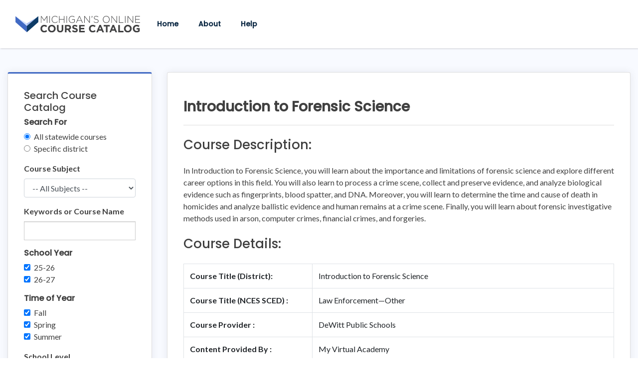

--- FILE ---
content_type: text/html; charset=UTF-8
request_url: https://micourses.org/course-details/?id=9484
body_size: 20386
content:
<!DOCTYPE html>
<html lang="en-US" prefix="og: https://ogp.me/ns#">
<head>
<meta charset="UTF-8">
<meta name="viewport" content="width=device-width, initial-scale=1">
<link rel="profile" href="https://gmpg.org/xfn/11">
<link rel="pingback" href="https://micourses.org/xmlrpc.php">
<!--[if lt IE 9]>>
<script>
 var e = ("abbr,article,aside,audio,canvas,datalist,details," +
 "figure,footer,header,hgroup,mark,menu,meter,nav,output," +
 "progress,section,time,video,main").split(',');
 for (var i = 0; i < e.length; i++) {
 document.createElement(e[i]);
 }
</script>
<![endif]-->
<link rel="apple-touch-icon" sizes="180x180" href="/apple-touch-icon.png">
<link rel="icon" type="image/png" sizes="32x32" href="/favicon-32x32.png">
<link rel="icon" type="image/png" sizes="16x16" href="/favicon-16x16.png">
<link rel="manifest" href="/site.webmanifest">
<meta name="msapplication-TileColor" content="#da532c">
<meta name="theme-color" content="#ffffff">

<!-- Google Tag Manager for WordPress by gtm4wp.com -->
<script data-cfasync="false" data-pagespeed-no-defer>
	var gtm4wp_datalayer_name = "dataLayer";
	var dataLayer = dataLayer || [];
</script>
<!-- End Google Tag Manager for WordPress by gtm4wp.com -->
<!-- Search Engine Optimization by Rank Math - https://rankmath.com/ -->
<title>Course Details | Michigan&#039;s Online Course Catalog</title>
<meta name="robots" content="follow, index, max-snippet:-1, max-video-preview:-1, max-image-preview:large"/>
<link rel="canonical" href="https://micourses.org/course-details/" />
<meta property="og:locale" content="en_US" />
<meta property="og:type" content="article" />
<meta property="og:title" content="Course Details | Michigan&#039;s Online Course Catalog" />
<meta property="og:url" content="https://micourses.org/course-details/" />
<meta property="og:site_name" content="Michigan&#039;s Online Course Catalog" />
<meta property="og:updated_time" content="2019-12-12T13:35:52-05:00" />
<meta property="og:image" content="https://micourses.org/wp-content/uploads/students-1024x278.jpg" />
<meta property="og:image:secure_url" content="https://micourses.org/wp-content/uploads/students-1024x278.jpg" />
<meta property="og:image:width" content="1024" />
<meta property="og:image:height" content="278" />
<meta property="og:image:alt" content="Course Details" />
<meta property="og:image:type" content="image/jpeg" />
<meta property="article:published_time" content="2019-10-22T19:26:29-04:00" />
<meta property="article:modified_time" content="2019-12-12T13:35:52-05:00" />
<meta name="twitter:card" content="summary_large_image" />
<meta name="twitter:title" content="Course Details | Michigan&#039;s Online Course Catalog" />
<meta name="twitter:image" content="https://micourses.org/wp-content/uploads/students-1024x278.jpg" />
<meta name="twitter:label1" content="Time to read" />
<meta name="twitter:data1" content="Less than a minute" />
<script type="application/ld+json" class="rank-math-schema">{"@context":"https://schema.org","@graph":[{"@type":"Place","@id":"https://micourses.org/#place","address":{"@type":"PostalAddress"}},{"@type":["EducationalOrganization","Organization"],"@id":"https://micourses.org/#organization","name":"Michigan\\'s Online Course Catalog","url":"https://micourses.org","address":{"@type":"PostalAddress"},"logo":{"@type":"ImageObject","@id":"https://micourses.org/#logo","url":"https://micourses.org/wp-content/uploads/logo-dark-2.png","contentUrl":"https://micourses.org/wp-content/uploads/logo-dark-2.png","caption":"Michigan\\'s Online Course Catalog","inLanguage":"en-US","width":"1732","height":"269"},"location":{"@id":"https://micourses.org/#place"}},{"@type":"WebSite","@id":"https://micourses.org/#website","url":"https://micourses.org","name":"Michigan\\'s Online Course Catalog","publisher":{"@id":"https://micourses.org/#organization"},"inLanguage":"en-US"},{"@type":"ImageObject","@id":"https://micourses.org/wp-content/uploads/students.jpg","url":"https://micourses.org/wp-content/uploads/students.jpg","width":"2192","height":"595","inLanguage":"en-US"},{"@type":"WebPage","@id":"https://micourses.org/course-details/#webpage","url":"https://micourses.org/course-details/","name":"Course Details | Michigan&#039;s Online Course Catalog","datePublished":"2019-10-22T19:26:29-04:00","dateModified":"2019-12-12T13:35:52-05:00","isPartOf":{"@id":"https://micourses.org/#website"},"primaryImageOfPage":{"@id":"https://micourses.org/wp-content/uploads/students.jpg"},"inLanguage":"en-US"},{"@type":"Person","@id":"https://micourses.org/author/wpengine/","name":"wpengine","url":"https://micourses.org/author/wpengine/","image":{"@type":"ImageObject","@id":"https://secure.gravatar.com/avatar/d8770fe9625ca7c4601f13d9d0ab86565a6dac8cd6a77bfe2ada6d83c6837870?s=96&amp;d=mm&amp;r=g","url":"https://secure.gravatar.com/avatar/d8770fe9625ca7c4601f13d9d0ab86565a6dac8cd6a77bfe2ada6d83c6837870?s=96&amp;d=mm&amp;r=g","caption":"wpengine","inLanguage":"en-US"},"sameAs":["http://wpengine.com"],"worksFor":{"@id":"https://micourses.org/#organization"}},{"@type":"Article","headline":"Course Details | Michigan&#039;s Online Course Catalog","datePublished":"2019-10-22T19:26:29-04:00","dateModified":"2019-12-12T13:35:52-05:00","author":{"@id":"https://micourses.org/author/wpengine/","name":"wpengine"},"publisher":{"@id":"https://micourses.org/#organization"},"name":"Course Details | Michigan&#039;s Online Course Catalog","@id":"https://micourses.org/course-details/#richSnippet","isPartOf":{"@id":"https://micourses.org/course-details/#webpage"},"image":{"@id":"https://micourses.org/wp-content/uploads/students.jpg"},"inLanguage":"en-US","mainEntityOfPage":{"@id":"https://micourses.org/course-details/#webpage"}}]}</script>
<!-- /Rank Math WordPress SEO plugin -->

<link rel='dns-prefetch' href='//fonts.googleapis.com' />
<link rel="alternate" type="application/rss+xml" title="Michigan&#039;s Online Course Catalog &raquo; Feed" href="https://micourses.org/feed/" />
<link rel="alternate" type="application/rss+xml" title="Michigan&#039;s Online Course Catalog &raquo; Comments Feed" href="https://micourses.org/comments/feed/" />
<link rel="alternate" title="oEmbed (JSON)" type="application/json+oembed" href="https://micourses.org/wp-json/oembed/1.0/embed?url=https%3A%2F%2Fmicourses.org%2Fcourse-details%2F" />
<link rel="alternate" title="oEmbed (XML)" type="text/xml+oembed" href="https://micourses.org/wp-json/oembed/1.0/embed?url=https%3A%2F%2Fmicourses.org%2Fcourse-details%2F&#038;format=xml" />
<style id='wp-img-auto-sizes-contain-inline-css' type='text/css'>
img:is([sizes=auto i],[sizes^="auto," i]){contain-intrinsic-size:3000px 1500px}
/*# sourceURL=wp-img-auto-sizes-contain-inline-css */
</style>
<style id='wp-emoji-styles-inline-css' type='text/css'>

	img.wp-smiley, img.emoji {
		display: inline !important;
		border: none !important;
		box-shadow: none !important;
		height: 1em !important;
		width: 1em !important;
		margin: 0 0.07em !important;
		vertical-align: -0.1em !important;
		background: none !important;
		padding: 0 !important;
	}
/*# sourceURL=wp-emoji-styles-inline-css */
</style>
<style id='wp-block-library-inline-css' type='text/css'>
:root{--wp-block-synced-color:#7a00df;--wp-block-synced-color--rgb:122,0,223;--wp-bound-block-color:var(--wp-block-synced-color);--wp-editor-canvas-background:#ddd;--wp-admin-theme-color:#007cba;--wp-admin-theme-color--rgb:0,124,186;--wp-admin-theme-color-darker-10:#006ba1;--wp-admin-theme-color-darker-10--rgb:0,107,160.5;--wp-admin-theme-color-darker-20:#005a87;--wp-admin-theme-color-darker-20--rgb:0,90,135;--wp-admin-border-width-focus:2px}@media (min-resolution:192dpi){:root{--wp-admin-border-width-focus:1.5px}}.wp-element-button{cursor:pointer}:root .has-very-light-gray-background-color{background-color:#eee}:root .has-very-dark-gray-background-color{background-color:#313131}:root .has-very-light-gray-color{color:#eee}:root .has-very-dark-gray-color{color:#313131}:root .has-vivid-green-cyan-to-vivid-cyan-blue-gradient-background{background:linear-gradient(135deg,#00d084,#0693e3)}:root .has-purple-crush-gradient-background{background:linear-gradient(135deg,#34e2e4,#4721fb 50%,#ab1dfe)}:root .has-hazy-dawn-gradient-background{background:linear-gradient(135deg,#faaca8,#dad0ec)}:root .has-subdued-olive-gradient-background{background:linear-gradient(135deg,#fafae1,#67a671)}:root .has-atomic-cream-gradient-background{background:linear-gradient(135deg,#fdd79a,#004a59)}:root .has-nightshade-gradient-background{background:linear-gradient(135deg,#330968,#31cdcf)}:root .has-midnight-gradient-background{background:linear-gradient(135deg,#020381,#2874fc)}:root{--wp--preset--font-size--normal:16px;--wp--preset--font-size--huge:42px}.has-regular-font-size{font-size:1em}.has-larger-font-size{font-size:2.625em}.has-normal-font-size{font-size:var(--wp--preset--font-size--normal)}.has-huge-font-size{font-size:var(--wp--preset--font-size--huge)}.has-text-align-center{text-align:center}.has-text-align-left{text-align:left}.has-text-align-right{text-align:right}.has-fit-text{white-space:nowrap!important}#end-resizable-editor-section{display:none}.aligncenter{clear:both}.items-justified-left{justify-content:flex-start}.items-justified-center{justify-content:center}.items-justified-right{justify-content:flex-end}.items-justified-space-between{justify-content:space-between}.screen-reader-text{border:0;clip-path:inset(50%);height:1px;margin:-1px;overflow:hidden;padding:0;position:absolute;width:1px;word-wrap:normal!important}.screen-reader-text:focus{background-color:#ddd;clip-path:none;color:#444;display:block;font-size:1em;height:auto;left:5px;line-height:normal;padding:15px 23px 14px;text-decoration:none;top:5px;width:auto;z-index:100000}html :where(.has-border-color){border-style:solid}html :where([style*=border-top-color]){border-top-style:solid}html :where([style*=border-right-color]){border-right-style:solid}html :where([style*=border-bottom-color]){border-bottom-style:solid}html :where([style*=border-left-color]){border-left-style:solid}html :where([style*=border-width]){border-style:solid}html :where([style*=border-top-width]){border-top-style:solid}html :where([style*=border-right-width]){border-right-style:solid}html :where([style*=border-bottom-width]){border-bottom-style:solid}html :where([style*=border-left-width]){border-left-style:solid}html :where(img[class*=wp-image-]){height:auto;max-width:100%}:where(figure){margin:0 0 1em}html :where(.is-position-sticky){--wp-admin--admin-bar--position-offset:var(--wp-admin--admin-bar--height,0px)}@media screen and (max-width:600px){html :where(.is-position-sticky){--wp-admin--admin-bar--position-offset:0px}}

/*# sourceURL=wp-block-library-inline-css */
</style><style id='global-styles-inline-css' type='text/css'>
:root{--wp--preset--aspect-ratio--square: 1;--wp--preset--aspect-ratio--4-3: 4/3;--wp--preset--aspect-ratio--3-4: 3/4;--wp--preset--aspect-ratio--3-2: 3/2;--wp--preset--aspect-ratio--2-3: 2/3;--wp--preset--aspect-ratio--16-9: 16/9;--wp--preset--aspect-ratio--9-16: 9/16;--wp--preset--color--black: #000000;--wp--preset--color--cyan-bluish-gray: #abb8c3;--wp--preset--color--white: #ffffff;--wp--preset--color--pale-pink: #f78da7;--wp--preset--color--vivid-red: #cf2e2e;--wp--preset--color--luminous-vivid-orange: #ff6900;--wp--preset--color--luminous-vivid-amber: #fcb900;--wp--preset--color--light-green-cyan: #7bdcb5;--wp--preset--color--vivid-green-cyan: #00d084;--wp--preset--color--pale-cyan-blue: #8ed1fc;--wp--preset--color--vivid-cyan-blue: #0693e3;--wp--preset--color--vivid-purple: #9b51e0;--wp--preset--gradient--vivid-cyan-blue-to-vivid-purple: linear-gradient(135deg,rgb(6,147,227) 0%,rgb(155,81,224) 100%);--wp--preset--gradient--light-green-cyan-to-vivid-green-cyan: linear-gradient(135deg,rgb(122,220,180) 0%,rgb(0,208,130) 100%);--wp--preset--gradient--luminous-vivid-amber-to-luminous-vivid-orange: linear-gradient(135deg,rgb(252,185,0) 0%,rgb(255,105,0) 100%);--wp--preset--gradient--luminous-vivid-orange-to-vivid-red: linear-gradient(135deg,rgb(255,105,0) 0%,rgb(207,46,46) 100%);--wp--preset--gradient--very-light-gray-to-cyan-bluish-gray: linear-gradient(135deg,rgb(238,238,238) 0%,rgb(169,184,195) 100%);--wp--preset--gradient--cool-to-warm-spectrum: linear-gradient(135deg,rgb(74,234,220) 0%,rgb(151,120,209) 20%,rgb(207,42,186) 40%,rgb(238,44,130) 60%,rgb(251,105,98) 80%,rgb(254,248,76) 100%);--wp--preset--gradient--blush-light-purple: linear-gradient(135deg,rgb(255,206,236) 0%,rgb(152,150,240) 100%);--wp--preset--gradient--blush-bordeaux: linear-gradient(135deg,rgb(254,205,165) 0%,rgb(254,45,45) 50%,rgb(107,0,62) 100%);--wp--preset--gradient--luminous-dusk: linear-gradient(135deg,rgb(255,203,112) 0%,rgb(199,81,192) 50%,rgb(65,88,208) 100%);--wp--preset--gradient--pale-ocean: linear-gradient(135deg,rgb(255,245,203) 0%,rgb(182,227,212) 50%,rgb(51,167,181) 100%);--wp--preset--gradient--electric-grass: linear-gradient(135deg,rgb(202,248,128) 0%,rgb(113,206,126) 100%);--wp--preset--gradient--midnight: linear-gradient(135deg,rgb(2,3,129) 0%,rgb(40,116,252) 100%);--wp--preset--font-size--small: 13px;--wp--preset--font-size--medium: 20px;--wp--preset--font-size--large: 36px;--wp--preset--font-size--x-large: 42px;--wp--preset--spacing--20: 0.44rem;--wp--preset--spacing--30: 0.67rem;--wp--preset--spacing--40: 1rem;--wp--preset--spacing--50: 1.5rem;--wp--preset--spacing--60: 2.25rem;--wp--preset--spacing--70: 3.38rem;--wp--preset--spacing--80: 5.06rem;--wp--preset--shadow--natural: 6px 6px 9px rgba(0, 0, 0, 0.2);--wp--preset--shadow--deep: 12px 12px 50px rgba(0, 0, 0, 0.4);--wp--preset--shadow--sharp: 6px 6px 0px rgba(0, 0, 0, 0.2);--wp--preset--shadow--outlined: 6px 6px 0px -3px rgb(255, 255, 255), 6px 6px rgb(0, 0, 0);--wp--preset--shadow--crisp: 6px 6px 0px rgb(0, 0, 0);}:where(.is-layout-flex){gap: 0.5em;}:where(.is-layout-grid){gap: 0.5em;}body .is-layout-flex{display: flex;}.is-layout-flex{flex-wrap: wrap;align-items: center;}.is-layout-flex > :is(*, div){margin: 0;}body .is-layout-grid{display: grid;}.is-layout-grid > :is(*, div){margin: 0;}:where(.wp-block-columns.is-layout-flex){gap: 2em;}:where(.wp-block-columns.is-layout-grid){gap: 2em;}:where(.wp-block-post-template.is-layout-flex){gap: 1.25em;}:where(.wp-block-post-template.is-layout-grid){gap: 1.25em;}.has-black-color{color: var(--wp--preset--color--black) !important;}.has-cyan-bluish-gray-color{color: var(--wp--preset--color--cyan-bluish-gray) !important;}.has-white-color{color: var(--wp--preset--color--white) !important;}.has-pale-pink-color{color: var(--wp--preset--color--pale-pink) !important;}.has-vivid-red-color{color: var(--wp--preset--color--vivid-red) !important;}.has-luminous-vivid-orange-color{color: var(--wp--preset--color--luminous-vivid-orange) !important;}.has-luminous-vivid-amber-color{color: var(--wp--preset--color--luminous-vivid-amber) !important;}.has-light-green-cyan-color{color: var(--wp--preset--color--light-green-cyan) !important;}.has-vivid-green-cyan-color{color: var(--wp--preset--color--vivid-green-cyan) !important;}.has-pale-cyan-blue-color{color: var(--wp--preset--color--pale-cyan-blue) !important;}.has-vivid-cyan-blue-color{color: var(--wp--preset--color--vivid-cyan-blue) !important;}.has-vivid-purple-color{color: var(--wp--preset--color--vivid-purple) !important;}.has-black-background-color{background-color: var(--wp--preset--color--black) !important;}.has-cyan-bluish-gray-background-color{background-color: var(--wp--preset--color--cyan-bluish-gray) !important;}.has-white-background-color{background-color: var(--wp--preset--color--white) !important;}.has-pale-pink-background-color{background-color: var(--wp--preset--color--pale-pink) !important;}.has-vivid-red-background-color{background-color: var(--wp--preset--color--vivid-red) !important;}.has-luminous-vivid-orange-background-color{background-color: var(--wp--preset--color--luminous-vivid-orange) !important;}.has-luminous-vivid-amber-background-color{background-color: var(--wp--preset--color--luminous-vivid-amber) !important;}.has-light-green-cyan-background-color{background-color: var(--wp--preset--color--light-green-cyan) !important;}.has-vivid-green-cyan-background-color{background-color: var(--wp--preset--color--vivid-green-cyan) !important;}.has-pale-cyan-blue-background-color{background-color: var(--wp--preset--color--pale-cyan-blue) !important;}.has-vivid-cyan-blue-background-color{background-color: var(--wp--preset--color--vivid-cyan-blue) !important;}.has-vivid-purple-background-color{background-color: var(--wp--preset--color--vivid-purple) !important;}.has-black-border-color{border-color: var(--wp--preset--color--black) !important;}.has-cyan-bluish-gray-border-color{border-color: var(--wp--preset--color--cyan-bluish-gray) !important;}.has-white-border-color{border-color: var(--wp--preset--color--white) !important;}.has-pale-pink-border-color{border-color: var(--wp--preset--color--pale-pink) !important;}.has-vivid-red-border-color{border-color: var(--wp--preset--color--vivid-red) !important;}.has-luminous-vivid-orange-border-color{border-color: var(--wp--preset--color--luminous-vivid-orange) !important;}.has-luminous-vivid-amber-border-color{border-color: var(--wp--preset--color--luminous-vivid-amber) !important;}.has-light-green-cyan-border-color{border-color: var(--wp--preset--color--light-green-cyan) !important;}.has-vivid-green-cyan-border-color{border-color: var(--wp--preset--color--vivid-green-cyan) !important;}.has-pale-cyan-blue-border-color{border-color: var(--wp--preset--color--pale-cyan-blue) !important;}.has-vivid-cyan-blue-border-color{border-color: var(--wp--preset--color--vivid-cyan-blue) !important;}.has-vivid-purple-border-color{border-color: var(--wp--preset--color--vivid-purple) !important;}.has-vivid-cyan-blue-to-vivid-purple-gradient-background{background: var(--wp--preset--gradient--vivid-cyan-blue-to-vivid-purple) !important;}.has-light-green-cyan-to-vivid-green-cyan-gradient-background{background: var(--wp--preset--gradient--light-green-cyan-to-vivid-green-cyan) !important;}.has-luminous-vivid-amber-to-luminous-vivid-orange-gradient-background{background: var(--wp--preset--gradient--luminous-vivid-amber-to-luminous-vivid-orange) !important;}.has-luminous-vivid-orange-to-vivid-red-gradient-background{background: var(--wp--preset--gradient--luminous-vivid-orange-to-vivid-red) !important;}.has-very-light-gray-to-cyan-bluish-gray-gradient-background{background: var(--wp--preset--gradient--very-light-gray-to-cyan-bluish-gray) !important;}.has-cool-to-warm-spectrum-gradient-background{background: var(--wp--preset--gradient--cool-to-warm-spectrum) !important;}.has-blush-light-purple-gradient-background{background: var(--wp--preset--gradient--blush-light-purple) !important;}.has-blush-bordeaux-gradient-background{background: var(--wp--preset--gradient--blush-bordeaux) !important;}.has-luminous-dusk-gradient-background{background: var(--wp--preset--gradient--luminous-dusk) !important;}.has-pale-ocean-gradient-background{background: var(--wp--preset--gradient--pale-ocean) !important;}.has-electric-grass-gradient-background{background: var(--wp--preset--gradient--electric-grass) !important;}.has-midnight-gradient-background{background: var(--wp--preset--gradient--midnight) !important;}.has-small-font-size{font-size: var(--wp--preset--font-size--small) !important;}.has-medium-font-size{font-size: var(--wp--preset--font-size--medium) !important;}.has-large-font-size{font-size: var(--wp--preset--font-size--large) !important;}.has-x-large-font-size{font-size: var(--wp--preset--font-size--x-large) !important;}
/*# sourceURL=global-styles-inline-css */
</style>

<style id='classic-theme-styles-inline-css' type='text/css'>
/*! This file is auto-generated */
.wp-block-button__link{color:#fff;background-color:#32373c;border-radius:9999px;box-shadow:none;text-decoration:none;padding:calc(.667em + 2px) calc(1.333em + 2px);font-size:1.125em}.wp-block-file__button{background:#32373c;color:#fff;text-decoration:none}
/*# sourceURL=/wp-includes/css/classic-themes.min.css */
</style>
<link rel='stylesheet' id='parent-style-css' href='https://micourses.org/wp-content/themes/alpha/style.css' type='text/css' media='screen' />
<link rel='stylesheet' id='drill-down-css' href='https://micourses.org/wp-content/themes/alpha/css/drill-down.css' type='text/css' media='screen' />
<link rel='stylesheet' id='responsive-css' href='https://micourses.org/wp-content/themes/alpha/css/responsive.css' type='text/css' media='screen' />
<link rel='stylesheet' id='print-css-css' href='https://micourses.org/wp-content/themes/alpha/print.css' type='text/css' media='print' />
<link rel='stylesheet' id='google-font-css' href='https://fonts.googleapis.com/css?family=Poppins%3A400%2C500%7CLato%3A400%2C700&#038;display=swap&#038;ver=6.9' type='text/css' media='all' />
<link rel='stylesheet' id='bootstrap-css' href='https://micourses.org/wp-content/themes/alpha-child/bootstrap/bootstrap.min.css' type='text/css' media='all' />
<link rel='stylesheet' id='print-css' href='https://micourses.org/wp-content/themes/alpha-child/print.css' type='text/css' media='print' />
<link rel='stylesheet' id='child-style-css' href='https://micourses.org/wp-content/themes/alpha-child/style.css?v=1691132762' type='text/css' media='screen' />
<link rel='stylesheet' id='alpha-custom-css' href='https://micourses.org/wp-content/themes/alpha/alpha-custom.css' type='text/css' media='screen' />
<style id='alpha-custom-inline-css' type='text/css'>

	body{font-size:1rem;color:#404040;}
	h1,.h1{font-size:2.375rem;}
	h2,.h2{font-size:2rem;}
	h3,.h3{font-size:1.75rem;}
	h4,.h4{font-size:1.625rem;}
	p{font-size:1rem;}
	@media screen{
        .nav-icon span{background-color:#0a194b;}

        main{padding-top:35px;}
        #secondary{padding-top:35px;padding-bottom:35px;}

        .main-navigation{background-color:#fff;}
        .main-navigation ul li a{color:#333;}

        .main-navigation ul.menu > li.current-menu-item > a{color:#416ac4;}
.site-footer a{color:#32d4ff;}
        .site-footer{background-color:#141e3d;color: #fff;}

        a{color:#4069c3;transition:color 0.15s ease-in-out;}
        .gform_wrapper .gform_footer input[type=submit],.gf_browser_ie.gform_wrapper .gform_footer input.button,.search-submit{background-color:#4069c3;}
        .gform_wrapper .gform_footer input[type=submit],.gf_browser_ie.gform_wrapper .gform_footer input.button{border-radius:2px!important;}

        a:hover{color:#3355a2;}


        ul.child-navigation.page-list li.current_page_item a{color:#3355a2;}
        ul.child-navigation.page-list li.current_page_item a:hover{color:#3355a2;}

        .site-header{background-color:#fff;}
        .site-header-flex{background-color:#fff;}
        

        .vc_btn3.vc_btn3-shape-rounded{border-radius:2px!important;}
        .btn-primary a,a.btn-primary{border-radius:2px!important;}
        .entry-content > .vc_row:first-child > .vc_column_container > .vc_column-inner{padding-top:35px;}
        .entry-content > .addthis_tool + .vc_row > .vc_column_container > .vc_column-inner{padding-top:35px;}
.entry-content > .wpb-content-wrapper > .vc_row:first-child > .vc_column_container > .vc_column-inner{padding-top:35px;}
        .entry-content .vc_row .wpb_column .vc_column-inner .wpb_content_element{margin-bottom:30px;}
        .entry-content > .vc_row > .wpb_column:last-child > .vc_column-inner > .wpb_wrapper > .wpb_content_element:last-child{margin-bottom:35px;}
        /*Secondary level selector*/
        .entry-content > .vc_row > .wpb_column > .vc_column-inner > .wpb_wrapper > .vc_row > .wpb_column:last-child > .vc_column-inner > .wpb_wrapper > .wpb_content_element:last-child{margin-bottom:35px;}


        .vc_col-has-fill>.vc_column-inner, .vc_row-has-fill+.vc_row-full-width+.vc_row>.vc_column_container>.vc_column-inner, .vc_row-has-fill+.vc_row>.vc_column_container>.vc_column-inner, .vc_row-has-fill+.vc_vc_row>.vc_row>.vc_vc_column>.vc_column_container>.vc_column-inner, .vc_row-has-fill+.vc_vc_row_inner>.vc_row>.vc_vc_column_inner>.vc_column_container>.vc_column-inner, .vc_row-has-fill>.vc_column_container>.vc_column-inner, .vc_row-has-fill>.vc_row>.vc_vc_column>.vc_column_container>.vc_column-inner, .vc_row-has-fill>.vc_vc_column_inner>.vc_column_container>.vc_column-inner, .vc_section.vc_section-has-fill, .vc_section.vc_section-has-fill+.vc_row-full-width+.vc_section, .vc_section.vc_section-has-fill+.vc_section{padding-top:35px;}

        body .wpb_text_column,body .wpb_tabs,body .wpb_tour,body .wpb_call_to_action,body .wpb_gmaps_widget,body .wpb_accordion,body .wpb_gallery,body .wpb_separator,body .wpb_twitter_widget,body .wpb_flickr_widget,body .wpb_video_widget,body .last_toggle_el_margin,body ul.wpb_thumbnails-fluid > li,body .wpb_single_image,.wpb_content_element,
        ul.wpb_thumbnails-fluid > li,.wpb_button,.wpb_wrapper .gform_wrapper{margin-bottom:35px;}

        .woocommerce-cart .woocommerce,
        .woocommerce-account .woocommerce,
        .woocommerce-checkout .woocommerce,
        .archive.woocommerce-page .woocommerce,
        .single.woocommerce-page .woocommerce,
        .woocommerce .alpha-woo{margin-top:35px;margin-bottom:35px;}

        .woocommerce-cart.wpb-js-composer .woocommerce,
        .woocommerce-account.wpb-js-composer .woocommerce,
        .woocommerce-checkout.wpb-js-composer .woocommerce{margin-top:0;}
        .vc_btn3-container{margin-bottom:35px;}
	}

	@media screen and (min-width: 768px){
		#primary{padding:35px 15px 35px 15px;}
		#secondary{padding-top:35px;padding-right:15px;padding-bottom:35px;margin-top:60px;}
		.search #primary {padding:35px 0}
		.entry-content .vc_row .wpb_column .vc_column-inner .wpb_content_element{margin-bottom:35px;}
		.entry-content .vc_row .wpb_column .vc_column-inner .wpb_content_element:not(:last-child){margin-bottom:30px;}
		a.gform_anchor{top: -97px;}
		
		:target::before {content: "";display: block;height: 97px;margin: -97px 0 0;visibility: hidden; pointer-events: none;}

	}

	@media screen and (min-width: 1024px){
		.main-navigation{background:none;}
		.main-navigation ul.menu > li > a{padding-left: 10px;padding-right: 10px;}
		main{margin-top:97px;padding-bottom:35px;}
		#secondary{margin-top:97px;}
		.site-header{height:97px;}
		.site-header .header-content,.site-header-flex .header-content{height:97px;}
		.site-header .site-branding img,.site-header-flex .site-branding img{max-height:97px;}
		.main-navigation ul li a{color:#0a2742;}
		.main-navigation  ul.menu > li a:hover{color:#344e9e;}
		.main-navigation.clickable  ul.menu > li.focus > a{color:#344e9e;}
	}
	@media screen and (min-width:1025px){
  		ul.child-navigation.page-list > li a:hover{border-bottom-color:#3355a2;}
	}
	@media screen and (min-width: 1180px){
		.main-navigation ul.menu > li > a{padding-left: 20px;padding-right: 20px;}
	}

	
/*# sourceURL=alpha-custom-inline-css */
</style>
<script type="text/javascript" src="https://micourses.org/wp-includes/js/jquery/jquery.min.js?ver=3.7.1" id="jquery-core-js"></script>
<script type="text/javascript" src="https://micourses.org/wp-includes/js/jquery/jquery-migrate.min.js?ver=3.4.1" id="jquery-migrate-js"></script>
<link rel="https://api.w.org/" href="https://micourses.org/wp-json/" /><link rel="alternate" title="JSON" type="application/json" href="https://micourses.org/wp-json/wp/v2/pages/145664" /><link rel="EditURI" type="application/rsd+xml" title="RSD" href="https://micourses.org/xmlrpc.php?rsd" />
<link rel='shortlink' href='https://micourses.org/?p=145664' />

<!-- Google Tag Manager for WordPress by gtm4wp.com -->
<!-- GTM Container placement set to automatic -->
<script data-cfasync="false" data-pagespeed-no-defer>
	var dataLayer_content = {"pagePostType":"page","pagePostType2":"single-page","pagePostAuthor":"wpengine"};
	dataLayer.push( dataLayer_content );
</script>
<script data-cfasync="false" data-pagespeed-no-defer>
(function(w,d,s,l,i){w[l]=w[l]||[];w[l].push({'gtm.start':
new Date().getTime(),event:'gtm.js'});var f=d.getElementsByTagName(s)[0],
j=d.createElement(s),dl=l!='dataLayer'?'&l='+l:'';j.async=true;j.src=
'//www.googletagmanager.com/gtm.js?id='+i+dl;f.parentNode.insertBefore(j,f);
})(window,document,'script','dataLayer','GTM-M8MQCNS');
</script>
<!-- End Google Tag Manager for WordPress by gtm4wp.com --></head>

<body class="wp-singular page-template page-template-template-inner page-template-template-inner-php page page-id-145664 wp-custom-logo wp-theme-alpha wp-child-theme-alpha-child">
	<a id="skip-link" class="screen-reader-text" href="#main">Skip to content</a>
	
	 		<a class="screen-reader-text" href="#course-details">Skip to course details</a>

		<header id="masthead" class="navbar site-header-flex navbar-expand-md fixed-top" role="banner">
		<div class="container">	
		<div class="header-content">
				<button class="nav-icon toggle-button">
					<span class="alt-text">Open Menu</span>
					<span></span>
					<span></span>
					<span></span>
				</button>
				<div class="site-branding">
					<a class="custom-logo" href="https://micourses.org/" rel="home"><img alt="Michigan's Online Course Catalog" src="/wp-content/themes/alpha-child/images/logo.svg"></a>
				</div><!-- .site-branding -->

				<nav id="site-navigation" class="main-navigation" role="navigation" aria-label="Primary Navigation">
					<button class="nav-icon close-button">
						<span class="alt-text">Close Menu</span>
						<span></span>
						<span></span>
						<span></span>
					</button>
					<div class="menu-header">
															</div>
					<div class="menu-main-menu-container"><ul id="primary-menu" class="menu"><li id="menu-item-142828" class="menu-item menu-item-type-post_type menu-item-object-page menu-item-home menu-item-142828"><a href="https://micourses.org/">Home</a></li>
<li id="menu-item-239454" class="menu-item menu-item-type-custom menu-item-object-custom menu-item-239454"><a target="_blank" href="https://help.michiganvirtual.org/support/solutions/articles/65000185462">About</a></li>
<li id="menu-item-239455" class="menu-item menu-item-type-custom menu-item-object-custom menu-item-239455"><a target="_blank" href="https://help.michiganvirtual.org/support/solutions/65000105271">Help</a></li>
</ul></div>
				</nav><!-- #site-navigation -->
				<div class="mobile-overlay"></div>

			</div>
		</div>
	</header><!-- #masthead -->
<main id="main" class="site-main" role="main">
	        <div class="container my-5">
				<div class="row">
                <div class="col-md-4 col-xl-3 order-2 order-md-1">
					<div class="card card-featured">
  <div class="card-body">
    <h1 id="content" class="h5">Search Course Catalog</h1>
    <form action="/courses">
      <a href='/?reset=true' class='btn btn-link screen-reader-text clear-filters'>Clear Filters</a>
      <fieldset class="form-group">
        <legend class="h6">Search For</legend>
        <div class="form-check">
          <input class="form-check-input" type="radio" name="courseSelection" id="courseSelection1"
            value="statewideCourses" checked="">
          <label class="form-check-label" for="courseSelection1">
            All statewide courses
          </label>
        </div>
        <div class="form-check">
          <input class="form-check-input" type="radio" name="courseSelection" id="courseSelection2"
            value="specificDistrict">
          <label class="form-check-label" for="courseSelection2">
            Specific district
          </label>
        </div>
        <div id="district-specific-controls" class="mt-3">

          <div class="small">6 school
            districts have courses available only to their students.</div>
          <div class="form-group">
            <label for="id_select">School District</label>

            <select id="id_select" class="form-control select-js-school" name="q[entity_id_eq]">
              <option value="">-- All Schools --</option>
              <option value="109" >Berrien Springs Public Schools</option><option value="396" >Chippewa Valley Schools</option><option value="602" >City of Harper Woods Schools</option><option value="194" >Davison Community Schools</option><option value="532" >Deckerville Community School District</option><option value="403" >New Haven Community Schools</option>            </select>
          </div>
          <div class="form-check">
                        <input class="form-check-input" type="checkbox" value='1' name="include_statewide_courses"
              id="includeStateWideCourses" >
            <label class="form-check-label" for="includeStateWideCourses">
              Include statewide courses
            </label>
          </div>
        </div>
      </fieldset>

      <div class="">
        <div class="">
          <div class="form-group">
            <label for="subject-name">Course Subject</label>

            <select id="subject-name" class="form-control select-js-subject" name="q[sced_subject_area_id_in]">
              <option value="">-- All Subjects --</option><option value="22" >Agriculture, Food, and Natural Resources</option><option value="19" >Architecture and Construction</option><option value="9" >Business and Marketing</option><option value="13" >Communications and Audio/Visual Technology</option><option value="3" >Engineering and Technology</option><option value="23" >English Language and Literature</option><option value="7" >Health Care Sciences</option><option value="2" >Hospitality and Tourism</option><option value="10" >Human Services</option><option value="15" >Information Technology</option><option value="14" >Life and Physical Sciences</option><option value="16" >Manufacturing</option><option value="21" >Mathematics</option><option value="11" >Military Science</option><option value="1" >Miscellaneous</option><option value="6" >Physical, Health, and Safety Education</option><option value="17" >Public, Protective, and Government Service</option><option value="12" >Religious Education and Theology</option><option value="18" >Social Sciences and History</option><option value="20" >Transportation, Distribution and Logistics</option><option value="8" >Visual and Performing Arts</option><option value="5" >World Language</option>            </select>
          </div>
        </div>
        <div class="form-group">
          <label for="course-name">Keywords or Course Name</label>
                    <input id="course-name" type="text" name="q[courses_name_cont]" value=""
            class="form-control" />
        </div>




        <fieldset class="form-group">
          <legend class="h6">School Year</legend>
          <div class="form-check"><input class="form-check-input" type="checkbox" name="q[school_year_name_in][]" id="25-26" value="25-26" checked='checked' /><label class="form-check-label" for="25-26">25-26</label></div><div class="form-check"><input class="form-check-input" type="checkbox" name="q[school_year_name_in][]" id="26-27" value="26-27" checked='checked' /><label class="form-check-label" for="26-27">26-27</label></div>        </fieldset>
        <fieldset class="form-group">
          <legend class="h6">Time of Year</legend>
          <div class="form-check"><input class="form-check-input" type="checkbox" name="q[season_name_in][]" id="Fall" value="Fall" checked='checked' /><label class="form-check-label" for="Fall">Fall</label></div><div class="form-check"><input class="form-check-input" type="checkbox" name="q[season_name_in][]" id="Spring" value="Spring" checked='checked' /><label class="form-check-label" for="Spring">Spring</label></div><div class="form-check"><input class="form-check-input" type="checkbox" name="q[season_name_in][]" id="Summer" value="Summer" checked='checked' /><label class="form-check-label" for="Summer">Summer</label></div>        </fieldset>
        <div class="form-group">
          <label for="school_level">School Level</label>

          <select id="school_level" class="form-control select-js-school" name="q[sced_school_level_id_eq]">
            <option value="">-- All School Levels --</option>
            <option value="2" >Elem/Middle School (Prior to Secondary)</option><option value="1" >High School (Secondary)</option>          </select>
        </div>
        <button class="btn btn-link expandable collapsed" type="button" data-toggle="collapse"
          data-target="#collapseAdditionalSearchOptions" aria-expanded="false"
          aria-controls="collapseAdditionalSearchOptions">
          <span class="icon" aria-hidden="true">+</span> <span class="text-action"></span> additional search options
        </button>

        <div class="collapse" id="collapseAdditionalSearchOptions">
          <div class="card card-body mb-3">
            <label for="content-provider">Content Provider</label>
            <select id="content-provider" class="form-control" name="q[content_provider_entity_id_eq]">
              <option value="">-- All Content Providers --</option><option value="1084" >Accelerate Education</option><option value="1108" >Cengage Learning</option><option value="194" >Davison Community Schools</option><option value="1064" >Edmentum Inc.</option><option value="1085" >eDynamic Learning</option><option value="1070" >Florida Virtual School</option><option value="1066" >Fuel Education LLC</option><option value="1131" >Hiveclass</option><option value="1023" >ICademy Global</option><option value="1063" >Imagine Learning LLC (formerly Edgenuity)</option><option value="1074" >Lincoln Learning Solutions</option><option value="1107" >Method Teacher</option><option value="1116" >Michigan Information Technology Training, LLC</option><option value="848" >Michigan State University</option><option value="987" >Michigan Virtual</option><option value="1072" >My Virtual Academy</option><option value="1115" >Pointful Education</option><option value="1096" >Protege Game Studios</option><option value="1126" >StudyForge</option><option value="1120" >Vista Higher Learning</option>            </select>

          </div>
        </div>



        <input type="submit" name="Search" value="Search Courses" class="btn btn-block btn-primary" />
        <a class='btn btn-link clear-filters' href='/?reset=true'>Clear Filters</a>
      </div>
    </form>
  </div>
</div>
<script type="text/javascript">
  jQuery(document).ready(function () {
    jQuery('#district-specific-controls').hide();

    jQuery("#courseSelection2").click(function () {
      jQuery('#district-specific-controls').show();
    });

    jQuery("#courseSelection1").click(function () {
      jQuery('#district-specific-controls').hide();
    });

    var schoolDistrict = jQuery("#id_select").val();

    if (schoolDistrict.length > 0) {
      jQuery('#district-specific-controls').show();
      jQuery("#courseSelection2").attr('checked', 'checked');
    }

    jQuery(".clear-filters").on('click', function (e) {
      jQuery('form')[0].reset();
    });

    var courseProvider = jQuery("#content-provider").val();

    if (courseProvider != '') {
      jQuery("#collapseAdditionalSearchOptions").collapse("show");
    }
  });
</script>				</div>
				<div class="col-md-8 col-xl-9 order-1 order-md-2  mb-3">

	
<article id="post-145664" class="post-145664 page type-page status-publish hentry">
	<div class="entry-content">
		<div class='card'><div class='card-body'><h1 class='h3' id='course-details'>Introduction to Forensic Science</h1><h2 class='h4 my-4'>Course Description:</h2><p>In Introduction to Forensic Science, you will learn about the importance and limitations of forensic science and explore different career options in this field. You will also learn to process a crime scene, collect and preserve evidence, and analyze biological evidence such as fingerprints, blood spatter, and DNA. Moreover, you will learn to determine the time and cause of death in homicides and analyze ballistic evidence and human remains at a crime scene. Finally, you will learn about forensic investigative methods used in arson, computer crimes, financial crimes, and forgeries.</p><h2 class='h4 my-4'>Course Details:</h2>  <table class="table table-bordered small" width="100%" cellpadding="0" cellspacing="0">
    <tbody>
        <tr>
            <th style="width:30%;">Course Title (District):</th>
            <td>Introduction to Forensic Science</td>
        </tr>
        <tr>
            <th>Course Title (NCES SCED) :</th>
            
            <td>Law Enforcement—Other</td>
        </tr>
        <tr>
            <th>Course Provider :</th>
            <td>DeWitt Public Schools</td>
        </tr>
        <tr>
            <th>Content Provided By :</th>
            <td>My Virtual Academy</td>
        </tr>
        <tr>
            <th>Online Instructor Provided By :</th>
            <td>DeWitt Public Schools</td>
        </tr>
        <tr>
            <th>Standards Addressed :</th>
            <td>Common Core State Standards, Michigan Merit Curriculum</td>
        </tr>
                <tr>
            <th>Academic Terms :</th>
            <td>Semester, Trimester, Open Entry / Open Exit, Accelerated</td>
        </tr>
        <tr>
            <th>NCES SCED Code : 15099</th>
            <td>
                <table class="table-sm">
                    <tbody>
                        <tr>
                            <td>Subject Area :</td>
                            <td>Public, Protective, and Government Service</td>
                        </tr>
                        <tr>
                            <td>Course Identifier :</td>
                            <td>Law Enforcement—Other</td>
                        </tr>
                        <tr>
                            <td>Course Level :</td>
                            <td>High School (Secondary)</td>
                        </tr>
                        <tr>
                            <td>Available Credit :</td>
                            <td>0.5</td>
                        </tr>
                        <tr>
                            <td>Sequence :</td>
                            <td>1 of 1</td>
                        </tr>
                    </tbody>
                </table>
            </td>
        </tr>
    </tbody>
</table>
    <h2 class="h4 my-4">How To Enroll:</h2>
    <table class="table table-bordered">
        <tbody>
                          <tr>
                  <th style="width:20%;">Enrollment Website :</th>
                  <td class="DisplayTextForDiv"><a href="https://www.myvirtualacademy.com/programs/specialized-programs/specialized-programs-application/" target="blank" rel="noopener">https://www.myvirtualacademy.com/programs/specialized-programs/specialized-programs-application/</a></td>
              </tr>
                                      <tr>
                  <th style="width:20%;">Email :</th>
                  <td class="DisplayTextForDiv"><a href="/cdn-cgi/l/email-protection#a6cfc8c0c9e6c7d2d5c3c2d388c8c3d2" target="blank"><span class="__cf_email__" data-cfemail="523b3c343d123326213736277c3c3726">[email&#160;protected]</span></a></td>
              </tr>
                                      <tr>
                  <th style="width:20%;">Phone :</th>
                  <td class="DisplayTextForDiv">800-297-2119</td>
              </tr>
                    </tbody>
    </table>
    <p>Students and Parents: It is important to work closely with your local school counselor or
      registrar to follow the school's enrollment procedures. By clicking the "Start Registration
      Request" button below, you will be able to notify the school of your interest in registering for
      the online course. However, it is the responsibility of the district or school to review the
      registration request and approve or deny the request. Please make a note to follow up with
        your school after submitting a registration request.</p>
              <p><a target="_blank" rel="noopener noreferrer" class="btn btn-dark" href="https://www.myvirtualacademy.com/programs/specialized-programs/specialized-programs-application/">Start Registration Request</a></p>
          <h2 class="h4 my-4">Additional Course Information:</h2>
    <div class="accordion" id="french-accordion">
      <div class="card">
        <div class="card-header" id="headingEight">
          <h3 class="mb-0" id="academicSupportAvailable">
            <button class="btn btn-link" type='button' data-toggle="collapse" data-target="#collapseEight" aria-expanded="false" aria-controls="collapseEight">
                Academic Support Available
            </button>
          </h3>
        </div>
          <div id="collapseEight" class="collapse" aria-labelledby="headingEight" data-parent="#french-accordion">
              <div class="card-body">
                  <ul>
                    <!-- <li><b>Instructor:</b> Tammy Youngs</li> -->
                                          <tr>
                          <li><b>Email:</b> <a href="/cdn-cgi/l/email-protection#dcb5b2bab39cbda8afb9b8a9f2b2b9a8" target="blank"><span class="__cf_email__" data-cfemail="620b0c040d220316110706174c0c0716">[email&#160;protected]</span></a></li>
                                                              <li><b>Phone:</b> 800-297-2119</li>
                                      </ul>
              </div>
          </div>
        </div>
                  <div class="card">
            <div class="card-header" id="headingAdditionalCosts">
              <h3 class="mb-0" id="additionalCostsh3">
                <button class="btn btn-link" type='button' data-toggle="collapse" data-target="#additionalCosts" aria-expanded="false" aria-controls="additionalCosts">
                    Additional Costs
                </button>
              </h3>
            </div>
            <div id="additionalCosts" class="collapse" aria-labelledby="headingAdditionalCosts" data-parent="#french-accordion">
              <div class="card-body">
                                      <p><b>Additional Cost:</b> $0.0</p>
                                                        <p><b>Additional Cost Description:</b> None</p>
                                </div>
            </div>
          </div>
                    <div class="card">
            <div class="card-header" id="headingFive">
                <h3 class="mb-0" id="courseOutcomes">
                    <a class="btn btn-link collapsed" href="#courseOutcomes" data-toggle="collapse" data-target="#collapseFive" aria-expanded="false" aria-controls="collapseFive">
                        Course Outcomes / Objectives
                    </a>
                </h3>
            </div>
            <div id="collapseFive" class="collapse" aria-labelledby="headingFive" data-parent="#french-accordion">
                <div class="card-body">
                  At the end of this course students will be able to:
Explain forensic science and its role in the legal system.
Describe protocols and procedures involved in processing a crime scene.
Describe the methods used to analyze the chemical composition of evidence.
Describe methods and tools that use properties of light to analyze evidence.
Explain procedures involved in fingerprint analysis, substance analysis, serology, and
deoxyribonucleic acid (DNA) analysis.Apply postmortem techniques and entomology to determine the time and cause of death.
Explain the relevance of anthropology in forensic science.
Explain the use of forensic science in arson, computer and financial crimes, and forgeries.                </div>
            </div>
        </div>
            <div class="card">
          <div class="card-header" id="headingTen">
              <h3 class="mb-0" id="courseReview">
                  <a class="btn btn-link collapsed" href="#courseReview" data-toggle="collapse" data-target="#collapseTen" aria-expanded="false" aria-controls="collapseTen">
                    Course Review
                  </a>
              </h3>
          </div>
          <div id="collapseTen" class="collapse" aria-labelledby="headingTen" data-parent="#french-accordion">
              <div class="card-body">
                  <div class="table-responsive">
                      
                        <h4 class="h5">iNACOL National Standards for Quality Online Courses</h4> 
                        <div class="accordion mb-3" id="accordionReview-inacol-national-standards-for-quality-online-courses">
                                                                <div class="card">
                                      <div class="card-header" id="content-reviews">
                                          <h4 class="mb-0" id="sectioncontent">
                                              <a class="btn btn-link collapsed" href="#sectioncontent" data-toggle="collapse" data-target="#innerCollapsecontent" aria-expanded="false" aria-controls="innerCollapsecontent">
                                                  Content (13)
                                              </a>
                                          </h4>
                                      </div>
                                      <div id="innerCollapsecontent" class="collapse" aria-labelledby="content" data-parent="#accordionReview-inacol-national-standards-for-quality-online-courses">
                                          <div class="card-body">
                                              <div class="table-responsive">
                                                                                                    
                                                    <table class="table small">
                                                      <tbody>
                                                          <tr>
                                                              <th>Academic Content Standards and Assessments</th>
                                                              <th style="width:5%;">
                                                                  Rating
                                                              </th>
                                                              <th style="width:45%;border-right-width:0px;">
                                                                  Comments</th>
                                                          </tr>
                                                                                                                      <tr>
                                                              <td>The goals and objectives clearly state what the participants will know or be able to do at the end of the course. The goals and objectives are measurable in multiple ways.</td>
                                                              <td>
                                                                                                                                  <span class="badge badge-pill badge-success">Fully Met</span>
                                                                                                                              </td>
                                                              <td> Syllabus provided to students upon enrollment with standard alignment. All objectives are clearly stated in the course tutorial. </td>
                                                            </tr>
                                                                                                                      <tr>
                                                              <td>The course content and assignments are aligned with the state’s content standards, Common Core curriculum, or other accepted content standards set for Advanced Placement® courses, technology, computer science, or other courses whose content is not included in the state standards.</td>
                                                              <td>
                                                                                                                                  <span class="badge badge-pill badge-success">Fully Met</span>
                                                                                                                              </td>
                                                              <td> Not applicable: Elective Class</td>
                                                            </tr>
                                                                                                                      <tr>
                                                              <td>The course content and assignments are of sufficient rigor, depth and breadth to teach the standards being addressed.</td>
                                                              <td>
                                                                                                                                  <span class="badge badge-pill badge-success">Fully Met</span>
                                                                                                                              </td>
                                                              <td> </td>
                                                            </tr>
                                                                                                                      <tr>
                                                              <td>Information literacy and communication skills are incorporated and taught as an integral part of the curriculum.</td>
                                                              <td>
                                                                                                                                  <span class="badge badge-pill badge-success">Fully Met</span>
                                                                                                                              </td>
                                                              <td> </td>
                                                            </tr>
                                                                                                                      <tr>
                                                              <td>Multiple learning resources and materials to increase student success are available to students before the course begins.</td>
                                                              <td>
                                                                                                                                  <span class="badge badge-pill badge-success">Fully Met</span>
                                                                                                                              </td>
                                                              <td> Assignments, videos, quizzes, etc.</td>
                                                            </tr>
                                                                                                                    

                                                      </tbody>
                                                  </table>
                                                                                                      
                                                    <table class="table small">
                                                      <tbody>
                                                          <tr>
                                                              <th>Course Overview and Introduction</th>
                                                              <th style="width:5%;">
                                                                  Rating
                                                              </th>
                                                              <th style="width:45%;border-right-width:0px;">
                                                                  Comments</th>
                                                          </tr>
                                                                                                                      <tr>
                                                              <td>Clear, complete course overview and syllabus are included in the course.</td>
                                                              <td>
                                                                                                                                  <span class="badge badge-pill badge-success">Fully Met</span>
                                                                                                                              </td>
                                                              <td> Syllabus provided to students upon enrollment in the course.  Units have specific objectives.</td>
                                                            </tr>
                                                                                                                      <tr>
                                                              <td>Course requirements are consistent with course goals, are representative of the scope of the course and are clearly stated.</td>
                                                              <td>
                                                                                                                                  <span class="badge badge-pill badge-success">Fully Met</span>
                                                                                                                              </td>
                                                              <td> </td>
                                                            </tr>
                                                                                                                      <tr>
                                                              <td>Information is provided to students, parents and mentors on how to communicate with the online instructor and course provider.</td>
                                                              <td>
                                                                                                                                  <span class="badge badge-pill badge-success">Fully Met</span>
                                                                                                                              </td>
                                                              <td> Parents are provided a login for the parent portal of Edmentum.  They are able to communicate and access student progress.  Parents and students are also contacted by the instructor. </td>
                                                            </tr>
                                                                                                                    

                                                      </tbody>
                                                  </table>
                                                                                                      
                                                    <table class="table small">
                                                      <tbody>
                                                          <tr>
                                                              <th>Legal and Acceptable Use Policies</th>
                                                              <th style="width:5%;">
                                                                  Rating
                                                              </th>
                                                              <th style="width:45%;border-right-width:0px;">
                                                                  Comments</th>
                                                          </tr>
                                                                                                                      <tr>
                                                              <td>The course reflects multi-cultural education, and the content is accurate, current and free of bias or advertising.</td>
                                                              <td>
                                                                                                                                  <span class="badge badge-pill badge-success">Fully Met</span>
                                                                                                                              </td>
                                                              <td> </td>
                                                            </tr>
                                                                                                                      <tr>
                                                              <td>Expectations for academic integrity, use of copyrighted materials, plagiarism and netiquette (Internet etiquette) regarding lesson activities, discussions, and e-mail communications are clearly stated.</td>
                                                              <td>
                                                                                                                                  <span class="badge badge-pill badge-success">Fully Met</span>
                                                                                                                              </td>
                                                              <td> All policies are presented, reviewed and signed with student at enrollment.</td>
                                                            </tr>
                                                                                                                      <tr>
                                                              <td>Privacy policies are clearly stated.</td>
                                                              <td>
                                                                                                                                  <span class="badge badge-pill badge-success">Fully Met</span>
                                                                                                                              </td>
                                                              <td> Privacy policy is presented, reviewed and signed with student at enrollment.</td>
                                                            </tr>
                                                                                                                    

                                                      </tbody>
                                                  </table>
                                                                                                      
                                                    <table class="table small">
                                                      <tbody>
                                                          <tr>
                                                              <th>Instructor Resources</th>
                                                              <th style="width:5%;">
                                                                  Rating
                                                              </th>
                                                              <th style="width:45%;border-right-width:0px;">
                                                                  Comments</th>
                                                          </tr>
                                                                                                                      <tr>
                                                              <td>Online instructor resources and notes are included.</td>
                                                              <td>
                                                                                                                                  <span class="badge badge-pill badge-success">Fully Met</span>
                                                                                                                              </td>
                                                              <td> Resources are available for students in the software program and teachers upload notes for some individual assignments.</td>
                                                            </tr>
                                                                                                                      <tr>
                                                              <td>Assessment and assignment answers and explanations are included.</td>
                                                              <td>
                                                                                                                                  <span class="badge badge-pill badge-success">Fully Met</span>
                                                                                                                              </td>
                                                              <td> </td>
                                                            </tr>
                                                                                                                    

                                                      </tbody>
                                                  </table>
                                                                                                </div>
                                          </div>
                                      </div>
                                  </div>
                                                                <div class="card">
                                      <div class="card-header" id="instructional-design-reviews">
                                          <h4 class="mb-0" id="sectioninstructional-design">
                                              <a class="btn btn-link collapsed" href="#sectioninstructional-design" data-toggle="collapse" data-target="#innerCollapseinstructional-design" aria-expanded="false" aria-controls="innerCollapseinstructional-design">
                                                  Instructional Design (11)
                                              </a>
                                          </h4>
                                      </div>
                                      <div id="innerCollapseinstructional-design" class="collapse" aria-labelledby="instructional-design" data-parent="#accordionReview-inacol-national-standards-for-quality-online-courses">
                                          <div class="card-body">
                                              <div class="table-responsive">
                                                                                                    
                                                    <table class="table small">
                                                      <tbody>
                                                          <tr>
                                                              <th>Instructional and Audience Analysis</th>
                                                              <th style="width:5%;">
                                                                  Rating
                                                              </th>
                                                              <th style="width:45%;border-right-width:0px;">
                                                                  Comments</th>
                                                          </tr>
                                                                                                                      <tr>
                                                              <td>Course design reflects a clear understanding of all students’ needs and incorporates varied ways to learn and master the curriculum.</td>
                                                              <td>
                                                                                                                                  <span class="badge badge-pill badge-success">Fully Met</span>
                                                                                                                              </td>
                                                              <td> Courses have incorporated varied ways to learn and have multiple learning styles built in.  All courses are provided with video instruction.  Students have access to tools to help with reading as well. </td>
                                                            </tr>
                                                                                                                    

                                                      </tbody>
                                                  </table>
                                                                                                      
                                                    <table class="table small">
                                                      <tbody>
                                                          <tr>
                                                              <th>Course, Unit and Lesson Design</th>
                                                              <th style="width:5%;">
                                                                  Rating
                                                              </th>
                                                              <th style="width:45%;border-right-width:0px;">
                                                                  Comments</th>
                                                          </tr>
                                                                                                                      <tr>
                                                              <td>The course is organized by units and lessons that fall into a logical sequence. Each unit and lesson includes an overview describing objectives, activities, assignments, assessments, and resources to provide multiple learning opportunities for students to master the content.</td>
                                                              <td>
                                                                                                                                  <span class="badge badge-pill badge-success">Fully Met</span>
                                                                                                                              </td>
                                                              <td> Each unit has an overview of objectives to be mastered by the student.</td>
                                                            </tr>
                                                                                                                    

                                                      </tbody>
                                                  </table>
                                                                                                      
                                                    <table class="table small">
                                                      <tbody>
                                                          <tr>
                                                              <th>Instructional Strategies and Activities</th>
                                                              <th style="width:5%;">
                                                                  Rating
                                                              </th>
                                                              <th style="width:45%;border-right-width:0px;">
                                                                  Comments</th>
                                                          </tr>
                                                                                                                      <tr>
                                                              <td>The course instruction includes activities that engage students in active learning.</td>
                                                              <td>
                                                                                                                                  <span class="badge badge-pill badge-success">Fully Met</span>
                                                                                                                              </td>
                                                              <td> Written response and discussion questions allow students to be actively engaged.</td>
                                                            </tr>
                                                                                                                      <tr>
                                                              <td>The course and course instructor provide students with multiple learning paths, based on student needs that engage students in a variety of ways.</td>
                                                              <td>
                                                                                                                                  <span class="badge badge-pill badge-success">Fully Met</span>
                                                                                                                              </td>
                                                              <td> Course provides a learning path that includes both short answer and and multiple choice questions. </td>
                                                            </tr>
                                                                                                                      <tr>
                                                              <td>The course provides opportunities for students to engage in higher-order thinking, critical reasoning activities and thinking in increasingly complex ways.</td>
                                                              <td>
                                                                                                                                  <span class="badge badge-pill badge-success">Fully Met</span>
                                                                                                                              </td>
                                                              <td> </td>
                                                            </tr>
                                                                                                                      <tr>
                                                              <td>The course provides options for the instructor to adapt learning activities to accommodate students’ needs.</td>
                                                              <td>
                                                                                                                                  <span class="badge badge-pill badge-success">Fully Met</span>
                                                                                                                              </td>
                                                              <td> Instructor can upload enrichment activities as needed.</td>
                                                            </tr>
                                                                                                                      <tr>
                                                              <td>Readability levels, written language assignments and mathematical requirements are appropriate for the course content and grade-level expectations.</td>
                                                              <td>
                                                                                                                                  <span class="badge badge-pill badge-success">Fully Met</span>
                                                                                                                              </td>
                                                              <td> </td>
                                                            </tr>
                                                                                                                    

                                                      </tbody>
                                                  </table>
                                                                                                      
                                                    <table class="table small">
                                                      <tbody>
                                                          <tr>
                                                              <th>Communication and Interaction</th>
                                                              <th style="width:5%;">
                                                                  Rating
                                                              </th>
                                                              <th style="width:45%;border-right-width:0px;">
                                                                  Comments</th>
                                                          </tr>
                                                                                                                      <tr>
                                                              <td>The course design provides opportunities for appropriate instructor-student interaction, including opportunities for timely and frequent feedback about student progress.</td>
                                                              <td>
                                                                                                                                  <span class="badge badge-pill badge-success">Fully Met</span>
                                                                                                                              </td>
                                                              <td> Students can interact with their instructor via phone, email, text, instant message, and/or video message.  </td>
                                                            </tr>
                                                                                                                      <tr>
                                                              <td>The course design includes explicit communication/activities (both before and during the first week of the course) that confirms whether students are engaged and are progressing through the course. The instructor will follow program guidelines to address non-responsive students.</td>
                                                              <td>
                                                                                                                                  <span class="badge badge-pill badge-success">Fully Met</span>
                                                                                                                              </td>
                                                              <td> MVA policy states that students will communicate with their instructor multiple times during a week to ensure engagement and learning within the course.</td>
                                                            </tr>
                                                                                                                      <tr>
                                                              <td>The course provides opportunities for appropriate instructor-student and student-student interaction to foster mastery and application of the material.</td>
                                                              <td>
                                                                                                                                  <span class="badge badge-pill badge-success">Fully Met</span>
                                                                                                                              </td>
                                                              <td> Teacher-student interaction is available. Student to student interaction consists of daily posts, colloboration and discussion boards.</td>
                                                            </tr>
                                                                                                                    

                                                      </tbody>
                                                  </table>
                                                                                                      
                                                    <table class="table small">
                                                      <tbody>
                                                          <tr>
                                                              <th>Resources and Materials</th>
                                                              <th style="width:5%;">
                                                                  Rating
                                                              </th>
                                                              <th style="width:45%;border-right-width:0px;">
                                                                  Comments</th>
                                                          </tr>
                                                                                                                      <tr>
                                                              <td>Students have access to resources that enrich the course content.</td>
                                                              <td>
                                                                                                                                  <span class="badge badge-pill badge-success">Fully Met</span>
                                                                                                                              </td>
                                                              <td> Students have access to translator, dictionary, reader tools, notebook etc.</td>
                                                            </tr>
                                                                                                                    

                                                      </tbody>
                                                  </table>
                                                                                                </div>
                                          </div>
                                      </div>
                                  </div>
                                                                <div class="card">
                                      <div class="card-header" id="student-assessment-reviews">
                                          <h4 class="mb-0" id="sectionstudent-assessment">
                                              <a class="btn btn-link collapsed" href="#sectionstudent-assessment" data-toggle="collapse" data-target="#innerCollapsestudent-assessment" aria-expanded="false" aria-controls="innerCollapsestudent-assessment">
                                                  Student Assessment (7)
                                              </a>
                                          </h4>
                                      </div>
                                      <div id="innerCollapsestudent-assessment" class="collapse" aria-labelledby="student-assessment" data-parent="#accordionReview-inacol-national-standards-for-quality-online-courses">
                                          <div class="card-body">
                                              <div class="table-responsive">
                                                                                                    
                                                    <table class="table small">
                                                      <tbody>
                                                          <tr>
                                                              <th>Evaluation Strategies</th>
                                                              <th style="width:5%;">
                                                                  Rating
                                                              </th>
                                                              <th style="width:45%;border-right-width:0px;">
                                                                  Comments</th>
                                                          </tr>
                                                                                                                      <tr>
                                                              <td>Student evaluation strategies are consistent with course goals and objectives, are representative of the scope of the course and are clearly stated.</td>
                                                              <td>
                                                                                                                                  <span class="badge badge-pill badge-success">Fully Met</span>
                                                                                                                              </td>
                                                              <td> </td>
                                                            </tr>
                                                                                                                      <tr>
                                                              <td>The course structure includes adequate and appropriate methods and procedures to assess students’ mastery of content.</td>
                                                              <td>
                                                                                                                                  <span class="badge badge-pill badge-success">Fully Met</span>
                                                                                                                              </td>
                                                              <td> </td>
                                                            </tr>
                                                                                                                    

                                                      </tbody>
                                                  </table>
                                                                                                      
                                                    <table class="table small">
                                                      <tbody>
                                                          <tr>
                                                              <th>Feedback</th>
                                                              <th style="width:5%;">
                                                                  Rating
                                                              </th>
                                                              <th style="width:45%;border-right-width:0px;">
                                                                  Comments</th>
                                                          </tr>
                                                                                                                      <tr>
                                                              <td>Ongoing, varied, and frequent assessments are conducted throughout the course to inform instruction.</td>
                                                              <td>
                                                                                                                                  <span class="badge badge-pill badge-success">Fully Met</span>
                                                                                                                              </td>
                                                              <td> </td>
                                                            </tr>
                                                                                                                      <tr>
                                                              <td>Assessment strategies and tools make the student continuously aware of his/her progress in class and mastery of the content.</td>
                                                              <td>
                                                                                                                                  <span class="badge badge-pill badge-success">Fully Met</span>
                                                                                                                              </td>
                                                              <td> Student can view their progress within the program and through communication with the instructor.</td>
                                                            </tr>
                                                                                                                    

                                                      </tbody>
                                                  </table>
                                                                                                      
                                                    <table class="table small">
                                                      <tbody>
                                                          <tr>
                                                              <th>Assessment Resources and Materials</th>
                                                              <th style="width:5%;">
                                                                  Rating
                                                              </th>
                                                              <th style="width:45%;border-right-width:0px;">
                                                                  Comments</th>
                                                          </tr>
                                                                                                                      <tr>
                                                              <td>Assessment materials provide the instructor with the flexibility to assess students in a variety of ways.</td>
                                                              <td>
                                                                                                                                  <span class="badge badge-pill badge-success">Fully Met</span>
                                                                                                                              </td>
                                                              <td> Short answer,  quizzes and mastery tests allow instructors to assess students understanding.</td>
                                                            </tr>
                                                                                                                      <tr>
                                                              <td>Grading rubrics are provided to the instructor and may be shared with students.</td>
                                                              <td>
                                                                                                                                  <span class="badge badge-pill badge-success">Fully Met</span>
                                                                                                                              </td>
                                                              <td> Student written responses include a grading rubric at start of assignment.</td>
                                                            </tr>
                                                                                                                      <tr>
                                                              <td>The grading policy and practices are easy to understand.</td>
                                                              <td>
                                                                                                                                  <span class="badge badge-pill badge-success">Fully Met</span>
                                                                                                                              </td>
                                                              <td> Students are able to see a progress report throughout the course. </td>
                                                            </tr>
                                                                                                                    

                                                      </tbody>
                                                  </table>
                                                                                                </div>
                                          </div>
                                      </div>
                                  </div>
                                                                <div class="card">
                                      <div class="card-header" id="technology-reviews">
                                          <h4 class="mb-0" id="sectiontechnology">
                                              <a class="btn btn-link collapsed" href="#sectiontechnology" data-toggle="collapse" data-target="#innerCollapsetechnology" aria-expanded="false" aria-controls="innerCollapsetechnology">
                                                  Technology (11)
                                              </a>
                                          </h4>
                                      </div>
                                      <div id="innerCollapsetechnology" class="collapse" aria-labelledby="technology" data-parent="#accordionReview-inacol-national-standards-for-quality-online-courses">
                                          <div class="card-body">
                                              <div class="table-responsive">
                                                                                                    
                                                    <table class="table small">
                                                      <tbody>
                                                          <tr>
                                                              <th>Course Architecture</th>
                                                              <th style="width:5%;">
                                                                  Rating
                                                              </th>
                                                              <th style="width:45%;border-right-width:0px;">
                                                                  Comments</th>
                                                          </tr>
                                                                                                                      <tr>
                                                              <td>The course architecture permits the online instructor to add content, activities and assessments to extend learning opportunities.</td>
                                                              <td>
                                                                                                                                  <span class="badge badge-pill badge-success">Fully Met</span>
                                                                                                                              </td>
                                                              <td> Teachers are able to flex assignements, add projects, outside links, etc. to course materials.</td>
                                                            </tr>
                                                                                                                      <tr>
                                                              <td>The course accommodates multiple school calendars; e.g., block, 4X4 and traditional schedules.</td>
                                                              <td>
                                                                                                                                  <span class="badge badge-pill badge-success">Fully Met</span>
                                                                                                                              </td>
                                                              <td> Courseware is available at any time throughout the set school calendar.</td>
                                                            </tr>
                                                                                                                    

                                                      </tbody>
                                                  </table>
                                                                                                      
                                                    <table class="table small">
                                                      <tbody>
                                                          <tr>
                                                              <th>User Interface</th>
                                                              <th style="width:5%;">
                                                                  Rating
                                                              </th>
                                                              <th style="width:45%;border-right-width:0px;">
                                                                  Comments</th>
                                                          </tr>
                                                                                                                      <tr>
                                                              <td>Clear and consistent navigation is present throughout the course.</td>
                                                              <td>
                                                                                                                                  <span class="badge badge-pill badge-success">Fully Met</span>
                                                                                                                              </td>
                                                              <td> Students are provided with an orientation for every course. </td>
                                                            </tr>
                                                                                                                      <tr>
                                                              <td>Rich media are provided in multiple formats for ease of use and access in order to address diverse student needs.</td>
                                                              <td>
                                                                                                                                  <span class="badge badge-pill badge-success">Fully Met</span>
                                                                                                                              </td>
                                                              <td> </td>
                                                            </tr>
                                                                                                                    

                                                      </tbody>
                                                  </table>
                                                                                                      
                                                    <table class="table small">
                                                      <tbody>
                                                          <tr>
                                                              <th>Technology Requirements and Interoperability</th>
                                                              <th style="width:5%;">
                                                                  Rating
                                                              </th>
                                                              <th style="width:45%;border-right-width:0px;">
                                                                  Comments</th>
                                                          </tr>
                                                                                                                      <tr>
                                                              <td>All technology requirements (including hardware, browser, software, etc...) are specified.</td>
                                                              <td>
                                                                                                                                  <span class="badge badge-pill badge-success">Fully Met</span>
                                                                                                                              </td>
                                                              <td> </td>
                                                            </tr>
                                                                                                                      <tr>
                                                              <td>Prerequisite skills in the use of technology are identified.</td>
                                                              <td>
                                                                                                                                  <span class="badge badge-pill badge-success">Fully Met</span>
                                                                                                                              </td>
                                                              <td> </td>
                                                            </tr>
                                                                                                                      <tr>
                                                              <td>The course uses content-specific tools and software appropriately.</td>
                                                              <td>
                                                                                                                                  <span class="badge badge-pill badge-success">Fully Met</span>
                                                                                                                              </td>
                                                              <td> </td>
                                                            </tr>
                                                                                                                      <tr>
                                                              <td>The course is designed to meet internationally recognized interoperability standards.</td>
                                                              <td>
                                                                                                                                  <span class="badge badge-pill badge-success">Fully Met</span>
                                                                                                                              </td>
                                                              <td> </td>
                                                            </tr>
                                                                                                                      <tr>
                                                              <td>Copyright and licensing status, including permission to share where applicable, is clearly stated and easily found.</td>
                                                              <td>
                                                                                                                                  <span class="badge badge-pill badge-success">Fully Met</span>
                                                                                                                              </td>
                                                              <td> </td>
                                                            </tr>
                                                                                                                    

                                                      </tbody>
                                                  </table>
                                                                                                      
                                                    <table class="table small">
                                                      <tbody>
                                                          <tr>
                                                              <th>Accessibility</th>
                                                              <th style="width:5%;">
                                                                  Rating
                                                              </th>
                                                              <th style="width:45%;border-right-width:0px;">
                                                                  Comments</th>
                                                          </tr>
                                                                                                                      <tr>
                                                              <td>Course materials and activities are designed to provide appropriate access to all students. The course, developed with universal design principles in mind, conforms to the U.S. Section 504 and Section 508 provisions for electronic and information technology as well as the W3C’s Web Content Accessibility guidelines (WCAg 2.0).</td>
                                                              <td>
                                                                                                                                  <span class="badge badge-pill badge-success">Fully Met</span>
                                                                                                                              </td>
                                                              <td> </td>
                                                            </tr>
                                                                                                                    

                                                      </tbody>
                                                  </table>
                                                                                                      
                                                    <table class="table small">
                                                      <tbody>
                                                          <tr>
                                                              <th>Data Security</th>
                                                              <th style="width:5%;">
                                                                  Rating
                                                              </th>
                                                              <th style="width:45%;border-right-width:0px;">
                                                                  Comments</th>
                                                          </tr>
                                                                                                                      <tr>
                                                              <td>Student information remains confidential, as required by the Family Educational Rights and Privacy Act (FERPA).</td>
                                                              <td>
                                                                                                                                  <span class="badge badge-pill badge-success">Fully Met</span>
                                                                                                                              </td>
                                                              <td> Student work is kept confidential within the school database system and courseware.</td>
                                                            </tr>
                                                                                                                    

                                                      </tbody>
                                                  </table>
                                                                                                </div>
                                          </div>
                                      </div>
                                  </div>
                                                                <div class="card">
                                      <div class="card-header" id="course-evaluation-and-support-reviews">
                                          <h4 class="mb-0" id="sectioncourse-evaluation-and-support">
                                              <a class="btn btn-link collapsed" href="#sectioncourse-evaluation-and-support" data-toggle="collapse" data-target="#innerCollapsecourse-evaluation-and-support" aria-expanded="false" aria-controls="innerCollapsecourse-evaluation-and-support">
                                                  Course Evaluation and Support (10)
                                              </a>
                                          </h4>
                                      </div>
                                      <div id="innerCollapsecourse-evaluation-and-support" class="collapse" aria-labelledby="course-evaluation-and-support" data-parent="#accordionReview-inacol-national-standards-for-quality-online-courses">
                                          <div class="card-body">
                                              <div class="table-responsive">
                                                                                                    
                                                    <table class="table small">
                                                      <tbody>
                                                          <tr>
                                                              <th>Accessing Course Effectiveness</th>
                                                              <th style="width:5%;">
                                                                  Rating
                                                              </th>
                                                              <th style="width:45%;border-right-width:0px;">
                                                                  Comments</th>
                                                          </tr>
                                                                                                                      <tr>
                                                              <td>The course provider uses multiple ways of assessing course effectiveness.</td>
                                                              <td>
                                                                                                                                  <span class="badge badge-pill badge-success">Fully Met</span>
                                                                                                                              </td>
                                                              <td> </td>
                                                            </tr>
                                                                                                                      <tr>
                                                              <td>The course is evaluated using a continuous improvement cycle for effectiveness and the findings used as a basis for improvement.</td>
                                                              <td>
                                                                                                                                  <span class="badge badge-pill badge-success">Fully Met</span>
                                                                                                                              </td>
                                                              <td> The course is evaluated for effectiveness by provider and software developer continuously.</td>
                                                            </tr>
                                                                                                                    

                                                      </tbody>
                                                  </table>
                                                                                                      
                                                    <table class="table small">
                                                      <tbody>
                                                          <tr>
                                                              <th>Course Updates</th>
                                                              <th style="width:5%;">
                                                                  Rating
                                                              </th>
                                                              <th style="width:45%;border-right-width:0px;">
                                                                  Comments</th>
                                                          </tr>
                                                                                                                      <tr>
                                                              <td>The course is updated periodically to ensure that the content is current.</td>
                                                              <td>
                                                                                                                                  <span class="badge badge-pill badge-success">Fully Met</span>
                                                                                                                              </td>
                                                              <td> </td>
                                                            </tr>
                                                                                                                    

                                                      </tbody>
                                                  </table>
                                                                                                      
                                                    <table class="table small">
                                                      <tbody>
                                                          <tr>
                                                              <th>Certification</th>
                                                              <th style="width:5%;">
                                                                  Rating
                                                              </th>
                                                              <th style="width:45%;border-right-width:0px;">
                                                                  Comments</th>
                                                          </tr>
                                                                                                                      <tr>
                                                              <td>Course instructors, whether faceto-face or virtual, are certificated and “highly qualified.” The online course teacher possesses a teaching credential from a state-licensing agency and is “highly qualified” as defined under ESEA.</td>
                                                              <td>
                                                                                                                                  <span class="badge badge-pill badge-success">Fully Met</span>
                                                                                                                              </td>
                                                              <td> </td>
                                                            </tr>
                                                                                                                    

                                                      </tbody>
                                                  </table>
                                                                                                      
                                                    <table class="table small">
                                                      <tbody>
                                                          <tr>
                                                              <th>Instructor and Student Support</th>
                                                              <th style="width:5%;">
                                                                  Rating
                                                              </th>
                                                              <th style="width:45%;border-right-width:0px;">
                                                                  Comments</th>
                                                          </tr>
                                                                                                                      <tr>
                                                              <td>Professional development about the online course delivery system is offered by the provider to assure effective use of the courseware and various instructional media available.</td>
                                                              <td>
                                                                                                                                  <span class="badge badge-pill badge-success">Fully Met</span>
                                                                                                                              </td>
                                                              <td> </td>
                                                            </tr>
                                                                                                                      <tr>
                                                              <td>The course provider offers technical support and course management assistance to students, the course instructor, and the school coordinator.</td>
                                                              <td>
                                                                                                                                  <span class="badge badge-pill badge-success">Fully Met</span>
                                                                                                                              </td>
                                                              <td> Support is available from the course provider as well as the school.</td>
                                                            </tr>
                                                                                                                      <tr>
                                                              <td>Course instructors, whether face-to-face or virtual, have been provided professional development in the behavioral, social, and when necessary, emotional, aspects of the learning environment.</td>
                                                              <td>
                                                                                                                                  <span class="badge badge-pill badge-success">Fully Met</span>
                                                                                                                              </td>
                                                              <td> All staff attend ongoing professional development sessions throughout the year to remain current with students and families needs.</td>
                                                            </tr>
                                                                                                                      <tr>
                                                              <td>Course instructors, whether face-to-face or virtual, receive instructor professional development, which includes the support and use of a variety of communication modes to stimulate student engagement online.</td>
                                                              <td>
                                                                                                                                  <span class="badge badge-pill badge-success">Fully Met</span>
                                                                                                                              </td>
                                                              <td> </td>
                                                            </tr>
                                                                                                                      <tr>
                                                              <td>The provider assures that course instructors, whether face-to-face or virtual, are provided support, as needed, to ensure their effectiveness and success in meeting the needs of online students.</td>
                                                              <td>
                                                                                                                                  <span class="badge badge-pill badge-success">Fully Met</span>
                                                                                                                              </td>
                                                              <td> </td>
                                                            </tr>
                                                                                                                      <tr>
                                                              <td>Students are offered an orientation for taking an online course before starting the coursework.</td>
                                                              <td>
                                                                                                                                  <span class="badge badge-pill badge-success">Fully Met</span>
                                                                                                                              </td>
                                                              <td> </td>
                                                            </tr>
                                                                                                                    

                                                      </tbody>
                                                  </table>
                                                                                                </div>
                                          </div>
                                      </div>
                                  </div>
                              
                                <p><strong>Review Conducted By:</strong> My Virtual Academy                                  <br>
                                                                      <strong>Date of Review:</strong>                                      
                                  09/11/2017                                </p>
                        </div>
                      
                  </div>
              </div>
          </div>
      </div>

              <div class="card">
            <div class="card-header" id="headingSix">
                <h3 class="mb-0" id="courseOutline">
                    <a class="btn btn-link collapsed" href="#courseOutline" data-toggle="collapse" data-target="#collapseSix" aria-expanded="false" aria-controls="collapseSix">
                        Course Outline
                    </a>
                </h3>
            </div>
            <div id="collapseSix" class="collapse" aria-labelledby="headingSix" data-parent="#french-accordion">
                <div class="card-body">
                  Unit 1: Forensic Science Overview<br />
  Unit 2: Physical Evidence<br />
  Unit 3: Biological Evidence<br />
  Unit 4: Homicide and Other Forensic Investigations                </div>
            </div>
        </div>
      
      <div class="card">
          <div class="card-header" id="headingTwo">
              <h3 class="mb-0" id="currentOfferings">
                  <a class="btn btn-link collapsed" href="#currentOfferings" data-toggle="collapse" data-target="#collapseTwo" aria-expanded="false" aria-controls="collapseTwo">
                      Current Offerings
                  </a>
              </h3>
          </div>
          <div id="collapseTwo" class="collapse" aria-labelledby="headingTwo" data-parent="#french-accordion">
              <div class="card-body">
                  <div class="table-responsive">
                      <table class="table table-bordered small">
                          <thead>
                              <tr>
                                  <th>Term Type</th>
                                  <th>Enrollment Opens</th>
                                  <th>Enrollment Ends</th>
                                  <th>Random Draw Date</th>
                                  <th>Enrollment Drop Date</th>
                                  <th>Course Starts</th>
                                  <th>Course Ends</th>
                                  <th># of Seats</th>
                                  <th>Course Fee</th>
                                  <th>Potential Additional Costs</th>
                              
                              </tr>
                          </thead>
                          <tbody>
                              
                          </tbody>
                      </table>
                  </div>
              </div>
          </div>
      </div>
      
      <div class="card">
          <div class="card-header" id="headingThree">
              <h3 class="mb-0" id="dropAndCompletionPolicies">
                  <a class="btn btn-link collapsed" href="#dropAndCompletionPolicies" data-toggle="collapse" data-target="#collapseThree" aria-expanded="false" aria-controls="collapseThree">
                      Drop and Completion Policies
                  </a>
              </h3>
          </div>
          <div id="collapseThree" class="collapse" aria-labelledby="headingThree" data-parent="#french-accordion">
              <div class="card-body">
                  <div class="table-responsive">
                      <table class="table table-bordered small">
                          <thead>
                              <tr>
                                  <!-- <th>Pricing</th> -->
                                  <th>Drop Policy</th>
                                  <th>Completion Policy</th>
                                  <th>Term Type</th>
                                  <th>Enrollment Opens</th>
                                  <th>Enrollment Ends</th>
                              </tr>
                          </thead>
                          <tbody>
                              
                              
                          </tbody>
                      </table>
                  </div>
              </div>
          </div>
      </div>
      
                <div class="card">
              <div class="card-header" id="headingSeven">
                  <h3 class="mb-0" id="instructorContactExpectations">
                      <a class="btn btn-link collapsed" href="#instructorContactExpectations" data-toggle="collapse" data-target="#collapseSeven" aria-expanded="false" aria-controls="collapseSeven">
                          Instructor Contact Expectations
                      </a>
                  </h3>
              </div>
              <div id="collapseSeven" class="collapse" aria-labelledby="headingSeven" data-parent="#french-accordion">
                  <div class="card-body">
                    In order to be successful in our program, it is important for the student to remain in constant communication with the online instructor. The online instructor will be communicating with the student 1-2 times per week. Communication between the student and online instructor will be phone, email, texting, and/or discussion boards. Online instructors provide families with their weekly office hours and My Virtual Academy is open Monday – Thursday from 8 AM – 8 PM, Friday from 8 AM – 4 PM and Saturday from 8AM – 2 PM with staff available to answer questions/concerns. Messages received after hours will be returned the next school day. Parents/Guardians/Students will have access to the curriculum and gradebook 24 hours per day, 7 days per week.                  </div>
              </div>
          </div>
                      <div class="card">
            <div class="card-header" id="studentPerformanceHeader">
                <h3 class="mb-0" id="studentPerformanceData">
                    <a class="btn btn-link collapsed" href="#studentPerformanceData" data-toggle="collapse" data-target="#collapseStudentPerformanceData" aria-expanded="false" aria-controls="collapseStudentPerformanceData">
                        Student Performance Data
                    </a>
                </h3>
            </div>
            <div id="collapseStudentPerformanceData" class="collapse" aria-labelledby="studentPerformanceHeader" data-parent="#french-accordion">
                <div class="card-body">
                    <div class="table-responsive">
                        <table class="table table-bordered small">
                            <thead>
                                <tr>
                                    <th>School Year</th>
                                    <th>Enrollment Count</th>
                                    <th>Pass Count</th>
                                    <th>Completion Rate</th>
                                    <th>Notes</th>                              
                                </tr>
                            </thead>
                            <tbody>
                                                              <tr>
                                      <td aria-label="School Year">19-20</td>
                                      <td aria-label="Enrollment Count">1</td>
                                      <td aria-label="Pass Count">1</td>
                                      <td aria-label="Completion Rate">100.0%</td>
                                      <td aria-label="Notes"></td>
                                    </tr>
                                                                <tr>
                                      <td aria-label="School Year">18-19</td>
                                      <td aria-label="Enrollment Count">0</td>
                                      <td aria-label="Pass Count">0</td>
                                      <td aria-label="Completion Rate">0.0%</td>
                                      <td aria-label="Notes"></td>
                                    </tr>
                                                                <tr>
                                      <td aria-label="School Year">17-18</td>
                                      <td aria-label="Enrollment Count">0</td>
                                      <td aria-label="Pass Count">0</td>
                                      <td aria-label="Completion Rate">0.0%</td>
                                      <td aria-label="Notes"></td>
                                    </tr>
                                
                            </tbody>
                        </table>
                    </div>
                </div>
            </div>
        </div>      
                      <div class="card">
              <div class="card-header" id="headingNine">
                  <h3 class="mb-0" id="technicalRequirements">
                      <a class="btn btn-link collapsed" href="#technicalRequirements" data-toggle="collapse" data-target="#collapseNine" aria-expanded="false" aria-controls="collapseNine">
                          Technical Requirements
                      </a>
                  </h3>
              </div>
              <div id="collapseNine" class="collapse" aria-labelledby="headingNine" data-parent="#french-accordion">
                  <div class="card-body">
                    My Virtual Academy Tech Support is available Monday - Thursday, 8 AM - 8 PM, Friday 8 AM - 4 PM, and Saturday 8 AM - 2PM.  

Browser: 
Edge (latest), Internet Explorer® 11, Chrome (latest), Firefox (latest), and Safari (latest).

Plug-Ins:
Adobe Flash®, Java, Office compatible software. For a small percentage of our legacy content, you may need the following plug-ins: Shockwave® and/or Plato® Xtras.

Pop-Up Blockers:
How to turn off pop-up blockers

Mobile Browser Support:
We support the following tablet configurations:
OS - Android; Browser- Chrome (Latest version)
OS - iOS; Browser - Safari (Latest version)
 
Please note, voice recorder for World Languages works with Flash.                  </div>
              </div>
          </div>
              
    </div>
    <script data-cfasync="false" src="/cdn-cgi/scripts/5c5dd728/cloudflare-static/email-decode.min.js"></script><script type="text/javascript">
      jQuery(document).ready(function(){
        jQuery('.collapse').on('show.bs.collapse', function(e) {
          var $card = jQuery(this).closest('.card');
          var $open = jQuery(jQuery(this).data('parent')).find('.collapse.show');

          var additionalOffset = 0;
          if($card.prevAll().filter($open.closest('.card')).length !== 0)
          {
                additionalOffset =  $open.height();
          }
          jQuery('html,body').animate({
            scrollTop: $card.offset().top - additionalOffset - 200
          }, 500);
        });

        if(window.location.hash != '') {
          jQuery('a[href=' + window.location.hash + "]").trigger("click");
        }
      });
    </script>
    </div></div>
	</div><!-- .entry-content -->

	<footer class="entry-footer">
		
	</footer><!-- .entry-footer -->
</article><!-- #post-## -->
</div>
	</div>
	</div>
</main><!-- #main -->



	<footer id="colophon" class="site-footer" role="contentinfo">
    <div class="container">
      <div class="row">

        <div class="col">
          <ul class="list-inline">
          <li class="list-inline-item">
            <a href="/new-user-or-vendor-request/">Request User / Vendor Access</a>
          </li>
          <li class="list-inline-item">
            <a href="https://help.michiganvirtual.org/support/solutions/65000105271" rel="noreferrer noopener" target="_blank">Help</a>
          </li>
          <li class="list-inline-item">
            <a href="https://help.michiganvirtual.org/support/solutions/articles/65000185462" rel="noreferrer noopener" target="_blank">About</a>
          </li>
          
            <li class="list-inline-item footer-copyright inline-block">
              &copy; 2026 Michigan&#039;s Online Course Catalog. All Rights Reserved.
              
            </li>
          
          </ul>
        </div>
      </div>
    </div>
	</footer><!-- #colophon -->


<script type="speculationrules">
{"prefetch":[{"source":"document","where":{"and":[{"href_matches":"/*"},{"not":{"href_matches":["/wp-*.php","/wp-admin/*","/wp-content/uploads/*","/wp-content/*","/wp-content/plugins/*","/wp-content/themes/alpha-child/*","/wp-content/themes/alpha/*","/*\\?(.+)"]}},{"not":{"selector_matches":"a[rel~=\"nofollow\"]"}},{"not":{"selector_matches":".no-prefetch, .no-prefetch a"}}]},"eagerness":"conservative"}]}
</script>
<script type="text/javascript" src="https://micourses.org/wp-content/plugins/duracelltomi-google-tag-manager/dist/js/gtm4wp-form-move-tracker.js?ver=1.22.2" id="gtm4wp-form-move-tracker-js"></script>
<script type="text/javascript" src="https://micourses.org/wp-content/themes/alpha/js/navigation.js" id="alpha-navigation-js"></script>
<script type="text/javascript" src="https://micourses.org/wp-content/themes/alpha/js/site.js" id="alpha-site-js-js"></script>
<script type="text/javascript" src="https://micourses.org/wp-content/themes/alpha/js/a11y.js" id="alpha-skip-link-focus-fix-js"></script>
<script type="text/javascript" src="https://micourses.org/wp-content/themes/alpha-child/bootstrap/bootstrap.min.js" id="bootstrap-js"></script>
<script type="text/javascript" src="https://micourses.org/wp-content/themes/alpha-child/site.js" id="site-js"></script>
<script id="wp-emoji-settings" type="application/json">
{"baseUrl":"https://s.w.org/images/core/emoji/17.0.2/72x72/","ext":".png","svgUrl":"https://s.w.org/images/core/emoji/17.0.2/svg/","svgExt":".svg","source":{"concatemoji":"https://micourses.org/wp-includes/js/wp-emoji-release.min.js?ver=6.9"}}
</script>
<script type="module">
/* <![CDATA[ */
/*! This file is auto-generated */
const a=JSON.parse(document.getElementById("wp-emoji-settings").textContent),o=(window._wpemojiSettings=a,"wpEmojiSettingsSupports"),s=["flag","emoji"];function i(e){try{var t={supportTests:e,timestamp:(new Date).valueOf()};sessionStorage.setItem(o,JSON.stringify(t))}catch(e){}}function c(e,t,n){e.clearRect(0,0,e.canvas.width,e.canvas.height),e.fillText(t,0,0);t=new Uint32Array(e.getImageData(0,0,e.canvas.width,e.canvas.height).data);e.clearRect(0,0,e.canvas.width,e.canvas.height),e.fillText(n,0,0);const a=new Uint32Array(e.getImageData(0,0,e.canvas.width,e.canvas.height).data);return t.every((e,t)=>e===a[t])}function p(e,t){e.clearRect(0,0,e.canvas.width,e.canvas.height),e.fillText(t,0,0);var n=e.getImageData(16,16,1,1);for(let e=0;e<n.data.length;e++)if(0!==n.data[e])return!1;return!0}function u(e,t,n,a){switch(t){case"flag":return n(e,"\ud83c\udff3\ufe0f\u200d\u26a7\ufe0f","\ud83c\udff3\ufe0f\u200b\u26a7\ufe0f")?!1:!n(e,"\ud83c\udde8\ud83c\uddf6","\ud83c\udde8\u200b\ud83c\uddf6")&&!n(e,"\ud83c\udff4\udb40\udc67\udb40\udc62\udb40\udc65\udb40\udc6e\udb40\udc67\udb40\udc7f","\ud83c\udff4\u200b\udb40\udc67\u200b\udb40\udc62\u200b\udb40\udc65\u200b\udb40\udc6e\u200b\udb40\udc67\u200b\udb40\udc7f");case"emoji":return!a(e,"\ud83e\u1fac8")}return!1}function f(e,t,n,a){let r;const o=(r="undefined"!=typeof WorkerGlobalScope&&self instanceof WorkerGlobalScope?new OffscreenCanvas(300,150):document.createElement("canvas")).getContext("2d",{willReadFrequently:!0}),s=(o.textBaseline="top",o.font="600 32px Arial",{});return e.forEach(e=>{s[e]=t(o,e,n,a)}),s}function r(e){var t=document.createElement("script");t.src=e,t.defer=!0,document.head.appendChild(t)}a.supports={everything:!0,everythingExceptFlag:!0},new Promise(t=>{let n=function(){try{var e=JSON.parse(sessionStorage.getItem(o));if("object"==typeof e&&"number"==typeof e.timestamp&&(new Date).valueOf()<e.timestamp+604800&&"object"==typeof e.supportTests)return e.supportTests}catch(e){}return null}();if(!n){if("undefined"!=typeof Worker&&"undefined"!=typeof OffscreenCanvas&&"undefined"!=typeof URL&&URL.createObjectURL&&"undefined"!=typeof Blob)try{var e="postMessage("+f.toString()+"("+[JSON.stringify(s),u.toString(),c.toString(),p.toString()].join(",")+"));",a=new Blob([e],{type:"text/javascript"});const r=new Worker(URL.createObjectURL(a),{name:"wpTestEmojiSupports"});return void(r.onmessage=e=>{i(n=e.data),r.terminate(),t(n)})}catch(e){}i(n=f(s,u,c,p))}t(n)}).then(e=>{for(const n in e)a.supports[n]=e[n],a.supports.everything=a.supports.everything&&a.supports[n],"flag"!==n&&(a.supports.everythingExceptFlag=a.supports.everythingExceptFlag&&a.supports[n]);var t;a.supports.everythingExceptFlag=a.supports.everythingExceptFlag&&!a.supports.flag,a.supports.everything||((t=a.source||{}).concatemoji?r(t.concatemoji):t.wpemoji&&t.twemoji&&(r(t.twemoji),r(t.wpemoji)))});
//# sourceURL=https://micourses.org/wp-includes/js/wp-emoji-loader.min.js
/* ]]> */
</script>


<script>(function(){function c(){var b=a.contentDocument||a.contentWindow.document;if(b){var d=b.createElement('script');d.innerHTML="window.__CF$cv$params={r:'9c3ac19e7fe2bd4a',t:'MTc2OTM3NTQxOC4wMDAwMDA='};var a=document.createElement('script');a.nonce='';a.src='/cdn-cgi/challenge-platform/scripts/jsd/main.js';document.getElementsByTagName('head')[0].appendChild(a);";b.getElementsByTagName('head')[0].appendChild(d)}}if(document.body){var a=document.createElement('iframe');a.height=1;a.width=1;a.style.position='absolute';a.style.top=0;a.style.left=0;a.style.border='none';a.style.visibility='hidden';document.body.appendChild(a);if('loading'!==document.readyState)c();else if(window.addEventListener)document.addEventListener('DOMContentLoaded',c);else{var e=document.onreadystatechange||function(){};document.onreadystatechange=function(b){e(b);'loading'!==document.readyState&&(document.onreadystatechange=e,c())}}}})();</script></body>
</html>
